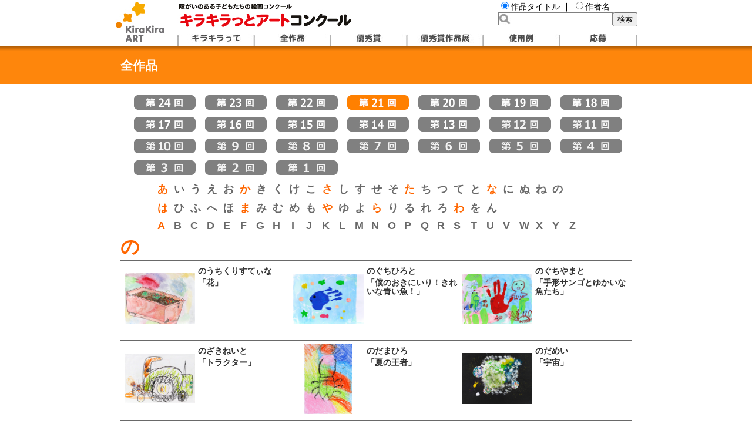

--- FILE ---
content_type: text/html; charset=UTF-8
request_url: https://kira-art.jp/allworks.php?q=%E3%81%AE&id=21
body_size: 2150
content:
<!DOCTYPE HTML PUBLIC "-//W3C//DTD HTML 4.01 Transitional//EN" "http://www.w3.org/TR/html4/loose.dtd">
<html lang="ja">
<head>
<meta http-equiv="Content-Type" content="text/html; charset=utf-8">
<link rel="stylesheet" href="css/common.css" type="text/css">
<link rel="stylesheet" href="css/common_class.css" type="text/css">
<script type="text/javascript" src="js/script.js"></script>
<title>全作品</title>
</head>
<body>
<a name="top"></a>
<div id="wrapper">
 <div id="header">
  <a href="index.html"><img src="img/kirakira_logo.jpg" alt="ロゴ" name="logo" id="logo"></a>
  <div id="h_right">
   <div id="search">
    <form id="s_form" method="post" action="search.php" >
     <input type="radio" name="select" value="1" checked>作品タイトル <strong>｜</strong> <input type="radio" name="select" value="2">作者名<br>
     <div id="s_text_div"><img src="img/search_icon.gif" width="20" height="20"><input type="text" name="word" id="s_text" size="20"></div><input type="submit" value="検索">
    </form>
   </div>
   <a href="index.html"><img src="img/kirakira_title.jpg" alt="キラキラっとアートコンクール" width="310" height="50"></a><br>
   <a href="about.html"><img src="img/menu/01.jpg" alt="キラキラって" name="menu01" border="0" id="menu01" onmouseover="mover2('01')" onmouseout="mout2('01')"></a><a href="allworks.php"><img src="img/menu/02.jpg" alt="全作品" name="menu02" id="menu02" onmouseover="mover2('02')" onmouseout="mout2('02')"></a><a href="prize_archives.php"><img src="img/menu/03.jpg" alt="優秀賞" name="menu03" id="menu03" onmouseover="mover2('03')" onmouseout="mout2('03')"></a><a href="exhibition.html"><img src="img/menu/04.jpg" alt="優秀賞作品展" name="menu04" id="menu04" onmouseover="mover2('04')" onmouseout="mout2('04')"></a><a href="sample.html"><img src="img/menu/05.jpg" alt="使用例" name="menu05" id="menu05" onmouseover="mover2('05')" onmouseout="mout2('05')"></a><a href="application.html"><img src="img/menu/06.jpg" alt="応募" name="menu06" id="menu06" onmouseover="mover2('06')" onmouseout="mout2('06')"></a>
  </div>
 </div>

 <div id="title">
   <div id="box">
     <h1>全作品</h1>
   </div>
 </div>
 <div id="main">
   <div id="number_button">
     <ul>
       <li><a href="allworks.php?id=24"><img src="img/btn_dai24.gif" width="105" height="25"></a></li>
       <li><a href="allworks.php?id=23"><img src="img/btn_dai23.gif" width="105" height="25"></a></li>
       <li><a href="allworks.php?id=22"><img src="img/btn_dai22.gif" width="105" height="25"></a></li>
       <li><a href="allworks.php?id=21"><img src="img/btn_dai21_on.gif" width="105" height="25"></a></li>
       <li><a href="allworks.php?id=20"><img src="img/btn_dai20.gif" width="105" height="25"></a></li>
       <li><a href="allworks.php?id=19"><img src="img/btn_dai19.gif" width="105" height="25"></a></li>
       <li><a href="allworks.php?id=18"><img src="img/btn_dai18.gif" width="105" height="25"></a></li>
       <li><a href="allworks.php?id=17"><img src="img/btn_dai17.gif" width="105" height="25"></a></li>
       <li><a href="allworks.php?id=16"><img src="img/btn_dai16.gif" width="105" height="25"></a></li>
       <li><a href="allworks.php?id=15"><img src="img/btn_dai15.gif" width="105" height="25"></a></li>
       <li><a href="allworks.php?id=14"><img src="img/btn_dai14.gif" width="105" height="25"></a></li>
       <li><a href="allworks.php?id=13"><img src="img/btn_dai13.gif" width="105" height="25"></a></li>
       <li><a href="allworks.php?id=12"><img src="img/btn_dai12.gif" width="105" height="25"></a></li>
       <li><a href="allworks.php?id=11"><img src="img/btn_dai11.gif" width="105" height="25"></a></li>
       <li><a href="allworks.php?id=10"><img src="img/btn_dai10.gif" width="105" height="25"></a></li>
       <li><a href="allworks.php?id=9"><img src="img/btn_dai09.gif" width="105" height="25"></a></li>
       <li><a href="allworks.php?id=8"><img src="img/btn_dai08.gif" width="105" height="25"></a></li>
       <li><a href="allworks.php?id=7"><img src="img/btn_dai07.gif" width="105" height="25"></a></li>
       <li><a href="allworks.php?id=6"><img src="img/btn_dai06.gif" width="105" height="25"></a></li>
       <li><a href="allworks.php?id=5"><img src="img/btn_dai05.gif" width="105" height="25"></a></li>
       <li><a href="allworks.php?id=4"><img src="img/btn_dai04.gif" width="105" height="25"></a></li>
       <li><a href="allworks.php?id=3"><img src="img/btn_dai03.gif" width="105" height="25"></a></li>
       <li><a href="allworks.php?id=2"><img src="img/btn_dai02.gif" width="105" height="25"></a></li>
       <li><a href="allworks.php?id=1"><img src="img/btn_dai01.gif" width="105" height="25"></a></li>

     </ul>
   </div>
   <div id="abc_link">
     <ul>
<li><a href="allworks.php?q=%E3%81%82&id=21"><span class="orange">あ</span></a></li>
<li><a href="allworks.php?q=%E3%81%84&id=21">い</a></li>
<li><a href="allworks.php?q=%E3%81%86&id=21">う</a></li>
<li><a href="allworks.php?q=%E3%81%88&id=21">え</a></li>
<li><a href="allworks.php?q=%E3%81%8A&id=21">お</a></li>
<li><a href="allworks.php?q=%E3%81%8B&id=21"><span class="orange">か</span></a></li>
<li><a href="allworks.php?q=%E3%81%8D&id=21">き</a></li>
<li><a href="allworks.php?q=%E3%81%8F&id=21">く</a></li>
<li><a href="allworks.php?q=%E3%81%91&id=21">け</a></li>
<li><a href="allworks.php?q=%E3%81%93&id=21">こ</a></li>
<li><a href="allworks.php?q=%E3%81%95&id=21"><span class="orange">さ</span></a></li>
<li><a href="allworks.php?q=%E3%81%97&id=21">し</a></li>
<li><a href="allworks.php?q=%E3%81%99&id=21">す</a></li>
<li><a href="allworks.php?q=%E3%81%9B&id=21">せ</a></li>
<li><a href="allworks.php?q=%E3%81%9D&id=21">そ</a></li>
<li><a href="allworks.php?q=%E3%81%9F&id=21"><span class="orange">た</span></a></li>
<li><a href="allworks.php?q=%E3%81%A1&id=21">ち</a></li>
<li><a href="allworks.php?q=%E3%81%A4&id=21">つ</a></li>
<li><a href="allworks.php?q=%E3%81%A6&id=21">て</a></li>
<li><a href="allworks.php?q=%E3%81%A8&id=21">と</a></li>
<li><a href="allworks.php?q=%E3%81%AA&id=21"><span class="orange">な</span></a></li>
<li><a href="allworks.php?q=%E3%81%AB&id=21">に</a></li>
<li><a href="allworks.php?q=%E3%81%AC&id=21">ぬ</a></li>
<li><a href="allworks.php?q=%E3%81%AD&id=21">ね</a></li>
<li><a href="allworks.php?q=%E3%81%AE&id=21">の</a></li>

     </ul>
     <ul>
<li><a href="allworks.php?q=%E3%81%AF&id=21"><span class="orange">は</span></a></li>
<li><a href="allworks.php?q=%E3%81%B2&id=21">ひ</a></li>
<li><a href="allworks.php?q=%E3%81%B5&id=21">ふ</a></li>
<li><a href="allworks.php?q=%E3%81%B8&id=21">へ</a></li>
<li><a href="allworks.php?q=%E3%81%BB&id=21">ほ</a></li>
<li><a href="allworks.php?q=%E3%81%BE&id=21"><span class="orange">ま</span></a></li>
<li><a href="allworks.php?q=%E3%81%BF&id=21">み</a></li>
<li><a href="allworks.php?q=%E3%82%80&id=21">む</a></li>
<li><a href="allworks.php?q=%E3%82%81&id=21">め</a></li>
<li><a href="allworks.php?q=%E3%82%82&id=21">も</a></li>
<li><a href="allworks.php?q=%E3%82%84&id=21"><span class="orange">や</span></a></li>
<li><a href="allworks.php?q=%E3%82%86&id=21">ゆ</a></li>
<li><a href="allworks.php?q=%E3%82%88&id=21">よ</a></li>
<li><a href="allworks.php?q=%E3%82%89&id=21"><span class="orange">ら</span></a></li>
<li><a href="allworks.php?q=%E3%82%8A&id=21">り</a></li>
<li><a href="allworks.php?q=%E3%82%8B&id=21">る</a></li>
<li><a href="allworks.php?q=%E3%82%8C&id=21">れ</a></li>
<li><a href="allworks.php?q=%E3%82%8D&id=21">ろ</a></li>
<li><a href="allworks.php?q=%E3%82%8F&id=21"><span class="orange">わ</span></a></li>
<li><a href="allworks.php?q=%E3%82%92&id=21">を</a></li>
<li><a href="allworks.php?q=%E3%82%93&id=21">ん</a></li>

     </ul>
     <ul>
<li><a href="allworks.php?q=A&id=21"><span class="orange">A</span></a></li>
<li><a href="allworks.php?q=B&id=21">B</a></li>
<li><a href="allworks.php?q=C&id=21">C</a></li>
<li><a href="allworks.php?q=D&id=21">D</a></li>
<li><a href="allworks.php?q=E&id=21">E</a></li>
<li><a href="allworks.php?q=F&id=21">F</a></li>
<li><a href="allworks.php?q=G&id=21">G</a></li>
<li><a href="allworks.php?q=H&id=21">H</a></li>
<li><a href="allworks.php?q=I&id=21">I</a></li>
<li><a href="allworks.php?q=J&id=21">J</a></li>
<li><a href="allworks.php?q=K&id=21">K</a></li>
<li><a href="allworks.php?q=L&id=21">L</a></li>
<li><a href="allworks.php?q=M&id=21">M</a></li>
<li><a href="allworks.php?q=N&id=21">N</a></li>
<li><a href="allworks.php?q=O&id=21">O</a></li>
<li><a href="allworks.php?q=P&id=21">P</a></li>
<li><a href="allworks.php?q=Q&id=21">Q</a></li>
<li><a href="allworks.php?q=R&id=21">R</a></li>
<li><a href="allworks.php?q=S&id=21">S</a></li>
<li><a href="allworks.php?q=T&id=21">T</a></li>
<li><a href="allworks.php?q=U&id=21">U</a></li>
<li><a href="allworks.php?q=V&id=21">V</a></li>
<li><a href="allworks.php?q=W&id=21">W</a></li>
<li><a href="allworks.php?q=X&id=21">X</a></li>
<li><a href="allworks.php?q=Y&id=21">Y</a></li>
<li><a href="allworks.php?q=Z&id=21">Z</a></li>

     </ul>
   </div>
<h2 class="style03">の</h2>
   <div class="prize_box">
       <div class="art_box">
         <div class="float_box"><div class="art_area02">		<a HREF="works.php?kaiinno=21230101"><img src="./kirakia_img/21/2123010100001.jpg" width="120" /></a></div></div>
         <p>のうちくりすてぃな</p>
         <p class="text_C999">「花」</p>

       </div>

       <div class="art_box">
         <div class="float_box"><div class="art_area02">		<a HREF="works.php?kaiinno=21150044"><img src="./kirakia_img/21/2115004400001.jpg" width="120" /></a></div></div>
         <p>のぐちひろと</p>
         <p class="text_C999">「僕のおきにいり！きれいな青い魚！」</p>

       </div>

       <div class="art_box">
         <div class="float_box"><div class="art_area02">		<a HREF="works.php?kaiinno=21150047"><img src="./kirakia_img/21/2115004700001.jpg" width="120" /></a></div></div>
         <p>のぐちやまと</p>
         <p class="text_C999">「手形サンゴとゆかいな魚たち」</p>

       </div>


   </div>
   <div class="prize_box">
       <div class="art_box">
         <div class="float_box"><div class="art_area02">		<a HREF="works.php?kaiinno=21040006"><img src="./kirakia_img/21/2104000600001.jpg" width="120" /></a></div></div>
         <p>のざきねいと</p>
         <p class="text_C999">「トラクター」</p>

       </div>

       <div class="art_box">
         <div class="float_box"><div class="art_area02">		<a HREF="works.php?kaiinno=21430057"><img src="./kirakia_img/21/2143005700001.jpg" height="120" /></a></div></div>
         <p>のだまひろ</p>
         <p class="text_C999">「夏の王者」</p>

       </div>

       <div class="art_box">
         <div class="float_box"><div class="art_area02">		<a HREF="works.php?kaiinno=21270073"><img src="./kirakia_img/21/2127007300001.jpg" width="120" /></a></div></div>
         <p>のだめい</p>
         <p class="text_C999">「宇宙」</p>

       </div>


   </div>
   <div class="prize_box">
       <div class="art_box">
         <div class="float_box"><div class="art_area02">		<a HREF="works.php?kaiinno=21370061"><img src="./kirakia_img/21/2137006100001.jpg" height="120" /></a></div></div>
         <p>のりかねかのん</p>
         <p class="text_C999">「狼鬼」</p>

       </div>

       <div class="art_box">
         <div class="float_box"><div class="art_area02">		<a HREF="works.php?kaiinno=21230039"><img src="./kirakia_img/21/2123003900001.jpg" height="120" /></a></div></div>
         <p>のりひさけい</p>
         <p class="text_C999">「のりひさろぼっと」</p>

       </div>

       <div class="art_box">
         <div class="float_box"><div class="art_area02">		<a HREF="works.php?kaiinno=21010009"><img src="./kirakia_img/21/2101000900001.jpg" width="120" /></a></div></div>
         <p>のんちゃん</p>
         <p class="text_C999">「くいしんぼうのクー」</p>

       </div>


   </div>
 </div>
 <div id="footer_top">
     <a href="#top"><img src="img/top.gif" width="107" height="22"></a>
 </div>
 <div id="footer">
  <div id="area">
   <ul id="menu">
     <li><a href="index.html">HOME</a></li>
     <li><a href="about.html">キラキラって</a></li>
     <li><a href="allworks.php">全作品</a></li>
     <li><a href="prize_archives.php">優秀賞</a></li>
     <li><a href="exhibition.html">優秀賞作品展</a></li>
     <li><a href="sample.html">使用例</a></li>
     <li><a href="application.html">応募</a></li>
     <li><a href="mailto:info@kira-art.jp"><img src="img/otoiawase.gif" alt="お問い合わせ" name="otoiawase" width="110" height="20" border="0" class="otoiawase" id="otoiawase" onmouseover="mover('otoiawase')" onmouseout="mout('otoiawase')"></a></li>
   </ul>
   <p id="org">主催：三菱地所株式会社　後援：文部科学省／全国特別支援学校長会　協力：社会福祉法人東京コロニーアートビリティ</p>
   <p id="org2"><a href="http://www.mec.co.jp/j/privacy/index.html">個人情報保護方針</a>   <span class="copyright">Copyright 2013 キラキラっとアートコンクール　All Rights Reserved.</span></p>
 </div>
</div>
</body>
</html>


--- FILE ---
content_type: text/css
request_url: https://kira-art.jp/css/common.css
body_size: 995
content:
@charset "utf-8";

body { margin: 0;padding: 0;
font-family:"メイリオ",Meiryo,"ヒラギノ角ゴ Pro W3","Hiragino Kaku Gothic Pro","ＭＳ Ｐゴシック",sans-serif;}

a img { border: 0; }

#wrapper { text-align: center; }
#logo { float: left; }

iframe { border: 1px #c0c0c0 solid; margin-bottom: 20px;}

#header { width: 890px; margin: 0 auto; text-align: left; }
#header #h_right { margin-left: 106px; }
#header #search { float: right; font-size: 90%; }
#header #s_form { margin: 0; }
#header #s_text_div { float: left; border: 1px solid gray; }
#header #s_text { border: 0; vertical-align: 5px; }

#top_img { clear: left; background-image: url(../img/top_back_color.jpg); }
#top_img2 { clear: left; background-image: url(../img/top_back_color2.jpg); height:300px; }

#top_msg { width: 785px; text-align: left; font-size: 80%; margin: 0 auto -10px auto}

#top_main { width: 600px; margin: 20px auto 40px; text-align: center; min-height: 430px;}
#top_main #m_left { width: 300px; float: left; }

#top_main #banner2{
	padding-top: 2em;
	text-align:center;
}

#top_main #banner2 a{
	margin: 0 40px 50px;
}

#top_main #m_right { margin-left: 320px; }
#top_main #pick_up_art { text-align:center; width: 100%; margin-top:20px;}
#top_main #pick_up_art img{
	margin: 0px;
	padding-top: 0px;
	padding-right: 0px;
	padding-bottom: 10px;
	padding-left: 0px;
}
#top_main .frame{margin-top: 8px;}
	
#title {background-image: url(../img/top_back_color.jpg);}
#title #box {width: 890px; margin: 0 auto; text-align: left;}
#title #box h1 {
	color: white;
	margin: 0px;
	padding-top: 20px;
	padding-right: 10px;
	padding-bottom: 5px;
	padding-left: 10px;
	font-size: 21px;
	height: 40px;
}

#main { width: 870px; margin: 0 auto; text-align: left; min-height: 400px;}
#main_msg { width: 870px; margin: 0 auto; text-align: left; min-height: 400px; padding-top:120px;line-height:200%;}

#footer_top { width: 890px;  margin: 0 auto; text-align: right; padding-top: 3px;}

#footer { background-color: #FE860C; margin: 0 ; padding-bottom: 10px;}

#footer_blog { width: 890px;  margin: 0 auto; text-align:center; font-size: 90%; line-height:110%;}

#footer #area { width: 890px;  margin: 0 auto; 
text-align:center;  color: white;
}

#footer #menu {
	width: 100%;
    margin:0;
	padding-top: 15px;
	padding-right: 0px;
	padding-bottom: 15px;
	padding-left: 115px;
}
#footer #menu ul {
   margin:0;
   padding:0;
}

#footer #menu li {
   float:left;
/*   color:#333;*/
   font-weight: bold;  font-size: 80%;
   padding-left: 12px;
   padding-right: 12px;
   text-align:center;
   list-style-type:none;
}

#footer #menu li a:link {color: white;}
#footer #menu li a:visited {color: white;}
#footer #menu li a:hover {color: red;}
#footer #menu li a:active {color: white;}

#footer #menu .otoiawase { margin-top: -2px;}

#footer #org { clear:both; 	border-top: 2px solid white; padding-top: 15px;font-weight: bold;  font-size: 90%;}
#footer #org2 {	text-align:left; font-weight: bold;  font-size: 90%; margin-left: 57px;
margin-top: -5px;padding: 0;
}
#footer #org2 .copyright {
	margin-left:190px;
	font-weight:normal;}

#footer #org3 {	text-align:left; font-weight: bold;  font-size: 90%; margin-left: 57px;
margin-top: -15px;padding: 0;
}

#footer a:link {color: white;}
#footer a:visited {color: white;}
#footer a:hover {color: red;}
#footer a:active {color: white;}

#footer #copyright { font-size: 90%;}


--- FILE ---
content_type: text/css
request_url: https://kira-art.jp/css/common_class.css
body_size: 2418
content:
@charset "utf-8";

.text_B{font-weight:bold}
.text_B01 { font-weight: bold; font-size: 120%;}

.text_center{text-align:center;}
.text_centerB{text-align:center;font-weight:bold;}

.text_exhibition_msg{text-align:center;font-size: 150%;font-weight:bold; padding-top: 5.5em;}

.text_centerRedB{color:#FF0000;text-align:center;}
.text_rightRed{
	color: #FF0000;
	text-align: right;
	margin: 0;
	padding: 0;
	font-size: 80%;
}

.text_right{text-align:right;}
.text_rightB{text-align:right;font-weight:bold}

.text_Cred { color: red; font-weight: bold; }
.text_Cred01 { color: red; font-weight: bold; font-size: 140%;}
.text_Cred02 { color: red;}
.text_Cred03 { color: red; font-weight: bold; font-size: 140%; text-align:center;}
p.text_Cred04 { color: red; font-weight: bold; font-size: 120%; padding-top: -1me;}

.text_Cwhite{font-weight:bold;	color: white;}

.text_C999 {color: #999999;}

.text_small{font-size: 90%;}
.text_small95{font-size: 95%;}
p.text_small85{font-size: 85%;}
p.kome { font-size: 85%; text-align: right; margin: 0;}
p.kouen {  font-weight:bold; text-indent: -3em;	padding-left: 3em; text-align: left; margin-left: 16em;}

p.text_indent90{font-size: 90%;
	font-weight: normal;
	padding-left:1em;
	text-indent:-1em;
	
}

.prize_comment{font-size: 110%; margin-left:505px;}

.under_red {
  text-decoration: underline;
  text-decoration-color: red;
}

.text_mleft01{margin-left: 101px;}

.text_pickup01{	font-size: 90%;	text-align:right;	color: #999999;}


.text_art_title {
/*	font-family: "ヒラギノ角ゴ Pro W3", "Hiragino Kaku Gothic Pro", "メイリオ", Meiryo, Osaka, "ＭＳ Ｐゴシック", "MS PGothic", sans-serif;*/
	font-size: 28px;
	color: #b08d20;
	padding: 0px; margin: 0px;
}

.text_name {
/*	font-family: "ヒラギノ角ゴ Pro W3", "Hiragino Kaku Gothic Pro", "メイリオ", Meiryo, Osaka, "ＭＳ Ｐゴシック", "MS PGothic", sans-serif;*/
	font-size: 28px;
	color: #666666;
	padding: 0px; margin: 0px;
}

.text_comment {
	font-size: 16px;
	color: #666666;
}

.ssl_box{
	margin-left:25px;padding-top: 200px; width:100%;
}


.style01{margin-left:25px;margin-right:25px;line-height: 240%}
.style02{margin-left:100px;margin-right:100px;}

.style03{
	color: #FF6600;
	border-bottom: 1px solid #696969;
	font-size: 32px;
	margin-top: 10px;
	margin-right: 0px;
	margin-bottom: 0px;
	margin-left: 0px;
	clear: both;
}

.hr_c {
	margin: 0;
	clear: both;
	visibility: hidden;
}

.box_orange {
	width: 835px;
	background-color: #FF9900;
	padding-top: 10px;
	padding-right: 15px;
	padding-bottom: 10px;
	padding-left: 20px;
	min-height: 190px;
}
.box_orange h3{
	font-size: 120%;
/*	color: #F00;*/
/*	background-color: #FFF;*/
	background-image:url(../img/about_h3.gif);
	background-repeat:no-repeat;
	padding-left: 5px;
	padding-top: 3px;
	padding-bottom: 5px;
	margin-top: 5px;
	margin-left: -10px;
	margin-bottom: 2px
}
.box_orange img {
	border: 2px solid #FFF;
	margin: 0 0 0 0.5em;
}

.box_orange p {
	padding: 0px;
	margin-top: 10px;
	margin-right: 0px;
	margin-bottom: 2px;
	margin-left: 0px;
	line-height: 140%;
}


.sample_box{
	background-color: #FFFFEE;
	min-height: 200px;
	margin:0px;
	padding-top: 5px;
	padding-right: 0px;
	padding-bottom: 5px;
	padding-left: 0px;
	border-bottom: 4px dotted #696969;
}

.allworks_box{
	min-height: 125px;
	margin:0px;
	padding-top: 5px;
	padding-right: 0px;
	padding-bottom: 5px;
	padding-left: 0px;
	border-bottom: 1px solid #696969;
}

.prize_box{
	min-height: 125px;
	margin:0px;
	padding-top: 5px;
	padding-right: 0px;
	padding-bottom: 5px;
	padding-left: 0px;
	border-bottom: 1px solid #696969;
}

.msg_box{
	min-height: 160px;
	margin: 0px;
	padding-top: 5px;
	padding-right: 0px;
	padding-bottom: 5px;
	padding-left: 0px;
	border-top: 2px solid #CECECE;
}

.msg_box .no_box{
	width: 270px;
	margin:0px;
	padding-top: 0px;
	padding-right: 0px;
	padding-bottom: 5px;
	padding-left: 10px;
	font-size: 20px;
	font-weight:bold;

}

.prize_title {
	padding-top: 5px;
	padding-right: 0px;
	padding-bottom: 0px;
	padding-left: 45px;
/*	border-bottom: 1px solid #696969;*/
	background-image:url(../img/mark04.gif);
	background-repeat:no-repeat;
	background-position:top top;
	font-size: 120%;
}



.art_box{
	width: 280px; float: left;
	padding: 0px;
	margin-left: 7px;
}

.art_box2{
	width: 520px; float: left;
	padding: 0 ;
	margin-left: 0;
	margin-right: 55px;
}
/*上下左右　中央にするため Div を１つかます*/
.art_box .float_box , .art_box2 .float_box{ float: left; 	margin-right: 5px;}

.art_box .float_box .art_area01{
    width:120px;
    height:200px;
    display:table-cell;
    text-align:center;
    vertical-align:middle;
    layout-grid-line:200px;
}

.art_box2 .float_box .art_area01{
    width:250px;
    height:200px;
    display:table-cell;
    text-align:center;
    vertical-align:middle;
    layout-grid-line:200px;
}

.art_box .float_box .art_area02{
    width:120px;
    height:120px;
    display:table-cell;
    text-align:center;
    vertical-align:middle;
    layout-grid-line:120px;
}

.art_box img , .art_box2 img{
    vertical-align:middle;
}

.art_box hr , .art_box2 hr{
	margin: 2px;
    border: 0;
    border-bottom: 2px solid #696969;

    background: #999;
}

.art_box p , .art_box2 p{
	padding:0;
	color:#333333;
	font-size: 90%;
	line-height: 110%;
	font-weight:bold;
	margin-top: 5px;
	margin-right: 0;
	margin-bottom: 5px;
	margin-left: 0;
}

.art_box .small , .art_box2 .small{
	font-size: 80%;
	line-height: 100%;
}


.box_prize03 {
	width: 840px;
/*	background-image:url(../img/mark02.gif);
	background-repeat:no-repeat;
	background-position:top left;*/
	padding-top: 10px;
	padding-right: 5px;
	padding-bottom: 10px;
	padding-left: 20px;
	min-height: 190px;
	border: 2px solid #666;
}

.box_prize03 .r_box { float: right;  width: 580px; text-align:center;}

.box_prize03 h2{
	font-size: 150%;
	padding-left: 0px;
	padding-top: 0px;
	margin-top: 5px;
	margin-left: -5px;
	margin-bottom: 2px;
}

.box_prize03 h3{
	font-size: 80px;
	padding-left: 0px;
	padding-top: 0px;
	margin-top: 5px;
	margin-left: 20px;
	margin-bottom: 2px;
	color: rgba(236,117,0,1.00);
}

.box_prize03 .yusyu50{
	font-size: 100px;
	padding-left: 0px;
	padding-top: 0px;
	margin-top: 5px;
	margin-left: 60px;
	margin-bottom: 2px;
	color: rgba(236,117,0,1.00);
}

#shisain_bk { width: 940px; margin: 0 auto; text-align: left;
padding:0;
	background-image:url(../img/mark05.jpg);
}
#shisain_bk #shisain {
	width: 620px;
margin: 0 auto;
	text-align: left;
	background-color:#FFF;
	border: 5px solid #FFF;
}
#shisain_bk #shisain h2{
	padding-top: 30px;
	padding-right: 0px;
	padding-bottom: 0px;
	padding-left: 0px;
	margin-top: 0px;
	margin-right: 0px;
	margin-left: 0px;
	margin-bottom: 8px;
	border-bottom: 3px solid #FC6500;
}

#shisain_bk #shisain span{
	padding-left: 15px;
	font-size: 14px;
	font-weight: normal;
	margin-left: 0px;
}

#shisain_bk #shisain p{
	padding: 0;
	margin: 0;
/*	text-indent: 1em;*/
	font-size:90%;
}
#shisain_bk #shisain p.text_r_small{font-size: 75%; text-align: right;}

#art500px { float: left; 	margin-right: 5px;	margin-bottom: 10px;}

#art500px #box{
	width: 500px;
	height: 500px;	display:table-cell;
    text-align:center;
    vertical-align:middle;
    layout-grid-line:500px;
	
	padding: 0px;
}

#art500px #box img{  vertical-align:middle;}


#number_button {
	height:70px;
	margin: 15px 0px;
}

#number_button ul {
	padding:0;
	margin-top: 0px;
	margin-right: 0px;
	margin-bottom: 0px;
	margin-left: 15px;
}

#number_button li {
   float:left;
/*   color:#333;*/
   padding: 4px 8px;
   text-align:center;
   list-style-type:none;
}

#abc_link {
	height:140px;
	margin-top: 0px;
	margin-right: 0px;
	margin-bottom: 0px;
	margin-left: 40px;
	font-weight:bold;
	font-size: 18px;
}

#abc_link .orange {
	color: #FF6600;
}

#abc_link ul {
	clear: both;
	padding:0;
	margin-top: 0px;
	margin-right: 0px;
	margin-bottom: 0px;
	margin-left: 15px;
}

#abc_link li {
   float:left;
   width: 12px;
/*   color:#333;*/
   padding: 4px 8px;
   text-align:center;
   list-style-type:none;
}

#abc_link a {
	text-decoration:none;
}

#abc_link a:link {color: #696969;}
#abc_link a:visited {color: #696969;}
#abc_link a:hover {color: red;}
#abc_link a:active {color: #696969;}

#app_table { margin-top: 30px; margin-bottom: 16px; border-collapse: collapse; line-height: 150%; font-size: 95%;}
#app_table tr { border-top: 1px dotted gray; }
#app_table th { width: 12em; padding: 5px; text-align: left; vertical-align: top; background-color: #FDE8D6; }
#app_table td { padding: 5px; }
#app_table ul { margin: 0; padding-left: 1em; }
#app_q { margin-top: 10px; width: 100%; border: 2px solid red; border-collapse: collapse; }
#app_q th { padding: 10px; text-align:center; }
#app_q td { padding: 10px; border: 2px solid red; }
#privacy { margin-bottom: 16px; line-height: 18px;}
#privacy h2 { margin-bottom: 6px; font-size: 90%; border-bottom: 1px solid black; }
#privacy p { margin: 6px 0; font-size: 14px; }

#app_table2 { margin: 0px; border-collapse: collapse; line-height: 150%; width: 100%}
#app_table2 th { padding: 10px; text-align: left; vertical-align: top; background-color: #FDE8D6; }
#app_table2 td.bk_clr1 {
    background-color: #FDE8D6;
    font-weight: bold;
}
#app_table2 td.bk_clr2 {
    background-color: #FEAB56;
    font-weight: bold;

}
#app_table2 td { padding: 2px 10px; }

#main_exhibition { width: 870px; margin: 0 auto; text-align: left; min-height: 400px;}
#main_exhibition hr {
    border:none;
    border-top:solid 2px #666;}

#main_exhibition h2 { font-size: 120%; /*text-align:center;*/}

#main_exhibition h3 {
	margin: 0;
	float: left;
	letter-spacing: 1em;
/*	color: #FE860C;*/
	padding-left: 15px;
}

#main_exhibition h3.normal{
	letter-spacing: 0;
}

#main_exhibition div { margin-left: 6em; font-weight: bold; }
#main_exhibition div .date { /*color: red;*/ font-size: 110%; }
#main_exhibition div .time { font-size: 90%; }
#main_exhibition div .other { font-size: 90%; font-weight: normal; }

#main_exhibition .orange { color: #FE860C; }


#art300px { float: left; width: 300px;	margin-right: 5px;}

#art300px #box{
	width: 300px;
	height: 300px;	display:table-cell;
    text-align:center;
    vertical-align:middle;
    layout-grid-line:200px;
	
	padding: 0px;
	margin-bottom: 5px;
}
#art300px #box img{  vertical-align:middle;}

#msg_input {
	padding-top: 20px;
	line-height: 1.2em;

}

#msg_input h2 {
	font-size: 120%;
	padding: 0px;
	line-height: 0.5em;
}

#msg_input p {
	margin-left: 330px;
	padding: 0;
}

#msg_input #ssl_box{
	padding-top: 10px;
	text-align:center;
		clear: both;
}


--- FILE ---
content_type: application/javascript
request_url: https://kira-art.jp/js/script.js
body_size: 547
content:
function mover(img){ document.getElementById(img).src = "img/" + img + "_on.gif"; }

function mout(img) { document.getElementById(img).src = "img/" + img + ".gif"; }

function mover2(img){ document.getElementById("menu" + img).src = "img/menu/" + img + "_on.jpg"; }

function mout2(img) { document.getElementById("menu" + img).src = "img/menu/" + img + ".jpg"; }

//http://www.kodomonoe.com/kirakira_prg/img_random.php		tc_file/img_random.php
function img_random(){
	
	sendData= "";
	
	target = "#pick_up_art";
	
	httpObj = createXMLHttpRequest(displayData);
	
	if (httpObj){
		httpObj.open("POST","include/img_random.php",true);
		httpObj.setRequestHeader("content-type","application/x-www-form-urlencoded;charset=UTF-8");
		httpObj.send(sendData);
	}
	
}


function displayData(){
	
	if (httpObj.readyState == 4) {
		if (httpObj.status == 200) {
			$(target).html( httpObj.responseText );
	    } else {
			$(target).html("接続に失敗しました。");
		}
    }
	
//	httpObj.send("");
}


function img_random2(){


//	$("#header").html( rss_title );
	
	target = "#pick_up_art";
	
	httpObj = createXMLHttpRequest2();

	httpObj.open("POST","include/img_random.php",true);
	httpObj.setRequestHeader("content-type","application/x-www-form-urlencoded;charset=UTF-8");
	httpObj.send();

    httpObj.onreadystatechange = function() 
	{

//	alert("readyState" + httpObj.readyState );
      //readyState値は4で受信完了
		if ((httpObj.readyState == 4) && (httpObj.status == 200)){
			$(target).html( httpObj.responseText );
		}
		
	}
	

}